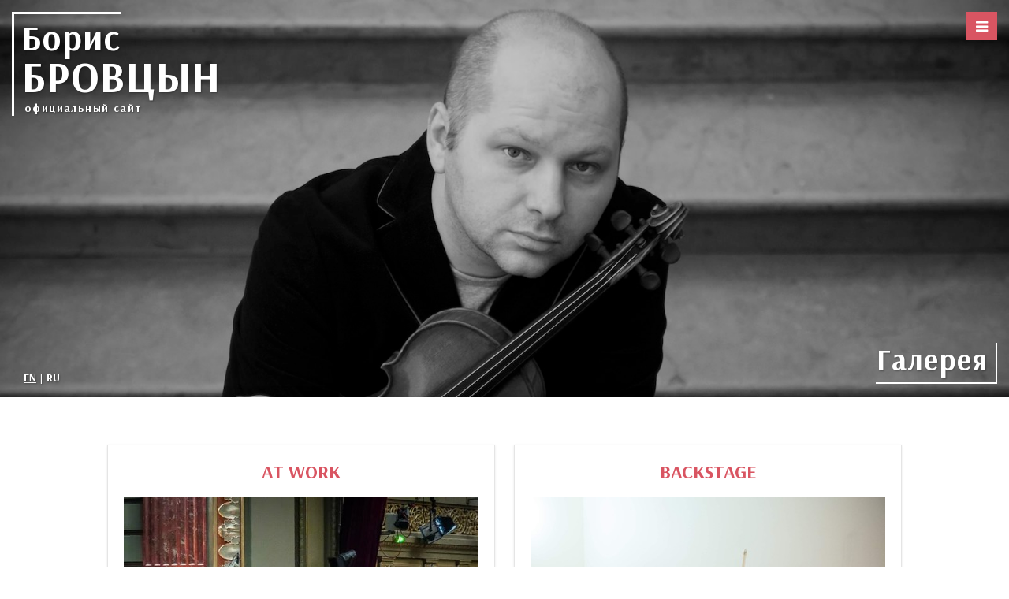

--- FILE ---
content_type: text/html; charset=utf-8
request_url: https://borisbrovtsyn.com/ru/gallery
body_size: 3187
content:
<!DOCTYPE html>
<html>
<head>
  <meta http-equiv="content-type" content="text/html; charset=utf-8">
<meta name="viewport" content="width=device-width, initial-scale=1, maximum-scale=1">
<meta http-equiv="X-UA-Compatible" content="IE=edge">
<meta name="description" content="Official website">
<meta name="keywords" content="boris, brovtsyn, music, musician, concert, violinist, classical">


<meta name="keywords" content="борис, бровцын, музыка, музыкант, концерт, классическая, скрипка, скрипач, официальный, сайт">
<link rel="alternate" hreflang="en" href="http://borisbrovtsyn.com/en" />

<link rel="apple-touch-icon" sizes="57x57" href="/assets/icons/apple-icon-57x57-235d0573bb3e027cea858aae93eae386ba063d0e7e40bab32d8ecbc2428f0a43.png">
<link rel="apple-touch-icon" sizes="60x60" href="/assets/icons/apple-icon-60x60-3cb199fc7da52fac64feaa8021e84b0c90ceac01a3689cb00e8717e7172ba375.png">
<link rel="apple-touch-icon" sizes="72x72" href="/assets/icons/apple-icon-72x72-ec16f1005b1c5ac80e6a27c02df3ec72f34f905212281e1f5180035abca6fbc5.png">
<link rel="apple-touch-icon" sizes="76x76" href="/assets/icons/apple-icon-76x76-3811e8d76539d9a24f60efb3767eb587b424c36be505a6e27586afb190c9c95c.png">
<link rel="apple-touch-icon" sizes="114x114" href="/assets/icons/apple-icon-114x114-93cf1ad8668a78127723761695dcce6c8b529c9f3264dac888c1393852fb5f29.png">
<link rel="apple-touch-icon" sizes="120x120" href="/assets/icons/apple-icon-120x120-3aa2efd0f007ce89c2d9e098848a82de72e6c35f293c1f55294ee859fe3d1ff5.png">
<link rel="apple-touch-icon" sizes="144x144" href="/assets/icons/apple-icon-144x144-2677af6db882691822b0deff0415c5e76126fd159dd73838b4d857b712a5a8f2.png">
<link rel="apple-touch-icon" sizes="152x152" href="/assets/icons/apple-icon-152x152-9dedf2cd02ceadd97d07202905d9ea577f85fd948ca309cfe96dfefc2168ed94.png">
<link rel="apple-touch-icon" sizes="180x180" href="/assets/icons/apple-icon-180x180-9d40e8db09865e209fe6b2f1c9433f97d5947097b4229e131dc31c50731da20d.png">
<link rel="icon" type="image/png" sizes="32x32" href="/assets/icons/favicon-32x32-fde91c9a1b1bc1f66632eb9782521caa03b13c32eadfc8b0cae78414f4f71834.png">
<link rel="icon" type="image/png" sizes="96x96" href="/assets/icons/favicon-96x96-872e7ce2e087d113e7ca84260992025e8ba7ec0a47ca3144eaede28a349917c8.png">
<link rel="icon" type="image/png" sizes="16x16" href="/icons/favicon-16x16.png">

<meta property="og:type" content="website">
<meta property="og:image" content="https://borisbrovtsyn.com/assets/home-cover-11c66f7eca1773fcacfcb9df86701a56b5acbbe0060650318afced94e81a62a4.jpg">

  <title>Борис Бровцын | Галерея</title>
  <link rel="stylesheet" media="all" href="/assets/application-178d202c48776ed135c7987d73e85394a07efcac1ea3fb21ad35ef2cf78f524c.css" data-turbolinks-track="true" />
  <script src="/assets/application-23387278d7d2e8465bdfe42c3d1c699642777071759269d3a1ca6704d62b463d.js" data-turbolinks-track="true"></script>
  <meta name="csrf-param" content="authenticity_token" />
<meta name="csrf-token" content="iJUWqAUINh7AJyFq5dSW2pqdStFp+EFlL/Ib8ZIZU0YcffdNwg22QAAV8j02zQ6hUbFF4puj3+yzE8iSGQSixg==" />
  <link href="https://fonts.googleapis.com/css?family=Arsenal:400,400i,700|Lora|Open+Sans&amp;subset=cyrillic" rel="stylesheet">
  <!--[if lt IE 9]>
  <script src="https://oss.maxcdn.com/libs/html5shiv/3.7.0/html5shiv.js"></script>
  <script src="https://oss.maxcdn.com/libs/respond.js/1.4.2/respond.min.js"></script>
<![endif]-->

</head>
<body>
  
  <a id="menu-toggle" href="#" class="btn btn-dark btn-lg toggle"><i class="fa fa-bars" style="color:#fff;"></i></a>
<nav id="sidebar-wrapper">
  <ul class="sidebar-nav">
    <a id="menu-close" href="#" class="btn btn-light btn-lg pull-right toggle"><i class="fa fa-times"></i></a>
    <li class="sidebar-brand"><a href="/ru">Главная</a></li>
    <li class="" ><a href="/ru/concerts">Концерты</a></li>
    <li class=""><a href="/ru/news">Новости</a></li>
    <li class=""><a href="/ru/biography">Биография</a></li>
    <li class=""><a href="/ru/discography">Дискография</a></li>
    <li class="active" ><a href="/ru/gallery">Галерея</a></li>
    <li class="" ><a href="/ru/repertory">Репертуар</a></li>
    <li class="" ><a href="/ru/press">Пресса</a></li>
    <li class=""><a href="/ru/teaching">Преподавание</a></li>
    <li class=""><a href="/ru/contacts">Контакты</a></li>
  </ul>
</nav>


  
  
<div class="container cover-container" style="z-index:;">
  <div class="cover" style="background-image: url(/assets/gallery-cover-e2aa921bbd00d20966a6a64de121610c8c7c971347d920247de3b56a815511c4.jpg); background-position:% 50%;"></div>
  <div class="cover-title-block">
    <div class="row cover-row">
      <div class="col-md-12 cover-col">
        <h1 class="cover-heading-name">Борис</h1><br>
        <h1 class="cover-heading-surname">Бровцын</h1><br>
        <p class="cover-paragraph">официальный сайт</p>
  	  </div>
    </div>
    <div class="row cover-title-row">
      <div class="col-md-4 col-md-offset-8">
        <div class="cover-title-box">
          <div class="cover-banner">
            <h3 class="cover-banner-title">Галерея</h3>
          </div>
        </div>
      </div>
    </div>
  </div>
  
  <div class="lang-block" style="display:">
    <p><a data-no-turbolink="true" href="/en/gallery">EN</a> |
		RU</p>
  </div>
</div>


<div class="container albums-container content-box">
  <div class="row">
    <div class="album">
  <div class="album-content">
    <h3 class="title">At work</h3>
    <a class="album-link album-cover" data-toggle="modal" data-target="#modal-window" data-remote="true" href="/ru/albums/3">
      <div class="album-hover">
        <div class="album-hover-content">
          <i class="fa fa-clone fa-3x"></i>
        </div>
      </div>
      <img class="img-responsive center-block" src="/uploads/album/cover/3/IMG_2159.JPG" alt="Img 2159" />
</a>    <div class="row">
      
    </div>
  </div>
</div>
<div class="album">
  <div class="album-content">
    <h3 class="title">Backstage</h3>
    <a class="album-link album-cover" data-toggle="modal" data-target="#modal-window" data-remote="true" href="/ru/albums/2">
      <div class="album-hover">
        <div class="album-hover-content">
          <i class="fa fa-clone fa-3x"></i>
        </div>
      </div>
      <img class="img-responsive center-block" src="/uploads/album/cover/2/IMG_0163.JPG" alt="Img 0163" />
</a>    <div class="row">
      
    </div>
  </div>
</div>

  </div>
  <footer class="footer" style="position: bottom:">
  <div class="container">
    <div class="row">
      <div class="col-sm-4 text-left">
        <p>&copy; 2026 <a target="_blank" href="https://www.facebook.com/boris.brovtsyn">Boris Brovtsyn</a></p>
      </div>
      <div class="col-sm-4 text-center">
        <p><a data-no-turbolink="true" href="/en/gallery">English</a> |
  			Russian</p>
      </div>
      <div class="col-sm-4 text-right">
        <p>Created by <a target="_blank" href="http://krutman.ru">Mikhail Krutman</a></p>
      </div>
    </div>
  </div>
</footer>

</div>

<!-- The Gallery as lightbox dialog, should be a child element of the document body -->
<div id="blueimp-gallery" class="blueimp-gallery">
  <div class="slides"></div>
  <h3 class="title"></h3>
  <a class="prev">‹</a>
  <a class="next">›</a>
  <a class="close">×</a>
  <ol class="indicator"></ol>
</div>

<div class="portfolio-modal modal fade" tabindex="-1" role="dialog" aria-hidden="true" id="modal-window"></div>



</body>
</html>
